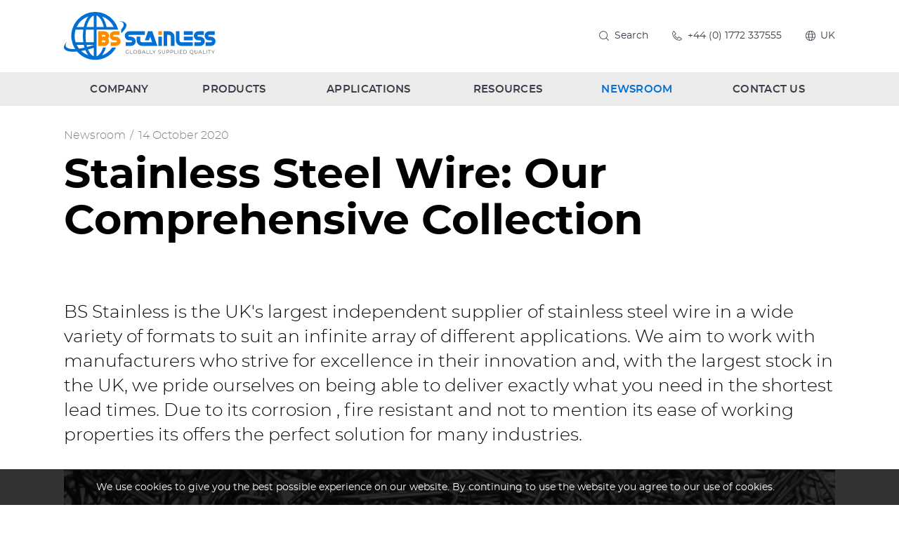

--- FILE ---
content_type: text/html; charset=utf-8
request_url: https://www.bsstainless.com/stainless-steel-wire-our-comprehensive-collection-14-10-2020?cat=3077
body_size: 6820
content:
<!DOCTYPE html>
<html lang="en-gb" prefix="og: http://ogp.me/ns#" class="blog-article-page">
	<head>
		<title>Stainless Steel Wire: Our Comprehensive Collection</title>
		<script>window.app={documentReady:[],windowLoad:[],extensions:{}};document.cookie='pxRatio='+(window.devicePixelRatio||1)+'; expires='+new Date(new Date().getTime()+1000*3600*24*365).toUTCString()+'; path=/; samesite=None; Secure';</script>
		<base target="_top" />
		<meta charset="utf-8" />
		<meta name="description" content="A professional collection of stainless steel wire BS Stainless – your partner for stainless steel." />
		<meta name="author" content="BS Stainless Limited" />
		<meta name="viewport" content="width=device-width, initial-scale=1" />
		<meta name="googlebot" content="noodp" />
		<meta name="apple-mobile-web-app-title" content="BS Stainless Limited" />
		<meta property="og:type" content="article" />
		<meta property="og:url" content="https://www.bsstainless.com/stainless-steel-wire-our-comprehensive-collection-14-10-2020" />
		<meta property="og:title" content="Stainless Steel Wire: Our Comprehensive Collection" />
		<meta property="og:description" content="A professional collection of stainless steel wire BS Stainless – your partner for stainless steel." />
		<meta property="og:image" content="https://www.bsstainless.com/images/pictures/bsstainlesscom/forming-wire-3-(600x315-ffffff).jpg" />
		<meta property="og:image:secure_url" content="https://www.bsstainless.com/images/pictures/bsstainlesscom/forming-wire-3-(600x315-ffffff).jpg" />
		<meta property="og:image:type" content="image/jpeg" />
		<meta property="og:image:width" content="600" />
		<meta property="og:image:height" content="315" />
		<meta property="og:locale" content="en_GB" />
		<meta property="og:locale:alternate" content="en_US" />
		<meta property="og:updated_time" content="2021-10-20T08:00:35+01:00" />
		<meta property="og:site_name" content="BS Stainless Limited" />
		<meta property="article:published_time" content="2020-10-14T08:51:00+01:00" />
		<meta property="article:modified_time" content="2021-10-20T08:00:35+01:00" />
		<meta name="twitter:card" content="summary_large_image" />
		<meta name="twitter:title" content="Stainless Steel Wire: Our Comprehensive Collection" />
		<meta name="twitter:description" content="A professional collection of stainless steel wire BS Stainless – your partner for stainless steel." />
		<meta name="twitter:image" content="https://www.bsstainless.com/images/pictures/bsstainlesscom/forming-wire-3-(560x300-ffffff).jpg" />
		<link rel="icon" type="image/png" sizes="192x192" href="/i/favicon-192x192.png" />
		<link rel="icon" type="image/png" sizes="32x32" href="/i/favicon-32x32.png" />
		<link rel="apple-touch-icon" href="/i/apple-touch-icon.png" />
		<link rel="alternate" type="application/rss+xml" href="/rss.xml" title="RSS" />
		<link rel="canonical" href="https://www.bsstainless.com/stainless-steel-wire-our-comprehensive-collection-14-10-2020" />
		<link rel="stylesheet" href="/main.css" />
		<script async src="/main.js"></script>
	</head>
	<body>
		<div id="app">
			<header class="common">
				<div class="wrap">
					<h1>BS Stainless Limited</h1>
					<nav class="navbar">
						<div class="navbar-header">
							<div class="row">
								<div class="col-sm-4">
		<div class="navbar-brand" id="logo"><a href="/"><img
			src="/i/logo.svg"
			alt="BS Stainless Limited"
			itemprop="logo"
		/></a></div>
								</div>
								<div class="col-sm-8">
									<div class="header-navigation-group">
										<div class="wrap">
		<div class="search-navigation">
			<ul>
				<li><a href="/search" title="Search on our site is easy. BS Stainless: your partner for stainless steel."><span>Search</span></a></li>
			</ul>
		</div>
		<div class="telephone-navigation">
			<ul>
				<li><a href="tel:+441772337555"><span>+44 (0) 1772 337555</span></a></li>
			</ul>
		</div>
		<div class="language-navigation">
			<form action="/stainless-steel-wire-our-comprehensive-collection-14-10-2020?cat=3077" autocomplete="off">
				<label><span>UK</span></label>
				<select name="uilang">
					<option value="1" selected="selected" disabled="disabled">UK</option>
					<option value="2">Global</option>
				</select>
			</form>
		</div>
										</div>
									</div>
								</div>
							</div>
							<button type="button" class="navbar-toggle ui-navbar-toggle" data-toggle="collapse" data-target="#header-navbar-collapse">
								<span class="sr-only">Toggle navigation</span>
								<s class="icon-bar"></s>
								<s class="icon-bar"></s>
								<s class="icon-bar"></s>
							</button>
						</div>
		<div class="collapse navbar-collapse" id="header-navbar-collapse" data-current-content-id="3077">
			<ul class="nav navbar-nav">
				<li class="dropdown" data-content-id="1" data-has-children="true"><a href="/about-us" title="BS Stainless company details" class="dropdown-toggle" data-toggle="dropdown"><span>Company</span></a>
					<ul class="dropdown-menu">
						<li><a href="/about-company">About us</a></li>
						<li><a href="/what-we-do">What we do</a></li>
						<li><a href="/company-brochure">Company Brochures</a></li>
						<li><a href="/corporate-social-responsibility">Corporate Social Responsibility</a></li>
						<li><a href="/research-and-development">Research &amp; Development</a></li>
						<li>
							<a
								href="/our-suppliers"
								data-toggle="collapse"
								data-target="#collapse-content-138293"
							>Our Suppliers<s class="caret"></s></a>
							<div class="collapse" id="collapse-content-138293">
								<ul>
									<li><a href="/english">English</a></li>
									<li><a href="/deutsche">Deutsche</a></li>
									<li><a href="/chinese">Chinese</a></li>
									<li><a href="/korean">Korean</a></li>
									<li><a href="/spanish">Spanish</a></li>
									<li><a href="/french">French</a></li>
									<li><a href="/italian">Italian</a></li>
									<li><a href="/dutch">Dutch</a></li>
								</ul>
							</div>
						</li>
						<li><a href="/our-customers">Our Customers</a></li>
						<li><a href="/careers">Careers</a></li>
					</ul>
				</li>
				<li class="dropdown" data-category-id="10" data-has-children="true"><a href="/product-catalogue" title="Products BS Stainless Company. Product Catalogue" class="dropdown-toggle" data-toggle="dropdown"><span>Products</span></a>
					<ul class="dropdown-menu">
						<li><a href="/stainless-steel-wire">Stainless Steel Wire</a></li>
						<li><a href="/stainless-steel-sheet-plate">Stainless Steel Sheet / Plate</a></li>
						<li><a href="/stainless-steel-strip-coil">Stainless Steel Strip Coil</a></li>
						<li><a href="/product-catalogue-stainless-steel-tube">Stainless Steel Tube</a></li>
						<li><a href="/aluminium">Aluminium</a></li>
						<li>
							<a
								href="/ancillaries"
								data-toggle="collapse"
								data-target="#collapse-category-47079"
							>Ancillaries<s class="caret"></s></a>
							<div class="collapse" id="collapse-category-47079">
								<ul>
									<li><a href="/banding">Banding</a></li>
									<li><a href="/screws">Screws</a></li>
									<li><a href="/lacing-wire">Lacing Wire</a></li>
									<li><a href="/wing-seals">Wing Seals</a></li>
									<li><a href="/ancillaries-toggles">Toggles</a></li>
									<li><a href="/springs">Springs</a></li>
								</ul>
							</div>
						</li>
						<li><a href="/metal-jacketing">Metal Jacketing</a></li>
						<li>
							<a
								href="/fasteners"
								data-toggle="collapse"
								data-target="#collapse-category-62080"
							>Fasteners<s class="caret"></s></a>
							<div class="collapse" id="collapse-category-62080">
								<ul>
									<li><a href="/fasteners-rivets">Rivets</a></li>
									<li><a href="/screws?cat=2450140">Screws</a></li>
									<li><a href="/stainless-steel-toggles">Stainless Steel Toggles</a></li>
								</ul>
							</div>
						</li>
						<li><a href="/threaded-bar">Threaded Bar</a></li>
						<li><a href="/acoustics-products">Acoustics products</a></li>
						<li><a href="/temper-rolled-coil">Temper Rolled Coil</a></li>
						<li><a href="/other">Other</a></li>
					</ul>
				</li>
				<li class="dropdown" data-category-id="23" data-has-children="true"><a href="/applications" title="Applications . We offer innovative product solutions to a multitude of sectors" class="dropdown-toggle" data-toggle="dropdown"><span>Applications</span></a>
					<ul class="dropdown-menu">
						<li>
							<a
								href="/oil-and-gas"
								data-toggle="collapse"
								data-target="#collapse-category-17059"
							>Oil &amp; Gas<s class="caret"></s></a>
							<div class="collapse" id="collapse-category-17059">
								<ul>
									<li><a href="/metal-jacketing?cat=2276132">Metal Jacketing</a></li>
									<li>
										<a
											href="/ancillaries?cat=2276134"
											data-toggle="collapse"
											data-target="#collapse-category-47079-2276134"
										>Ancillaries<s class="caret"></s></a>
										<div class="collapse" id="collapse-category-47079-2276134">
											<ul>
												<li><a href="/banding?cat=2276134">Banding</a></li>
												<li><a href="/screws?cat=2276134">Screws</a></li>
												<li><a href="/lacing-wire?cat=2276134">Lacing Wire</a></li>
												<li><a href="/wing-seals?cat=2276134">Wing Seals</a></li>
												<li><a href="/ancillaries-toggles?cat=2276134">Toggles</a></li>
												<li><a href="/springs?cat=2276134">Springs</a></li>
											</ul>
										</div>
									</li>
								</ul>
							</div>
						</li>
						<li><a href="/construction">Construction</a></li>
						<li><a href="/wire-forming">Wire Forming</a></li>
						<li><a href="/architecture">Architecture</a></li>
						<li>
							<a
								href="/heating-ventilation-air-conditioning"
								data-toggle="collapse"
								data-target="#collapse-category-17063"
							>HVAC<s class="caret"></s></a>
							<div class="collapse" id="collapse-category-17063">
								<ul>
									<li><a href="/metal-jacketing?cat=2294135">Metal Jacketing</a></li>
									<li>
										<a
											href="/ancillaries?cat=2294136"
											data-toggle="collapse"
											data-target="#collapse-category-47079-2294136"
										>Ancillaries<s class="caret"></s></a>
										<div class="collapse" id="collapse-category-47079-2294136">
											<ul>
												<li><a href="/banding?cat=2276134">Banding</a></li>
												<li><a href="/screws?cat=2276134">Screws</a></li>
												<li><a href="/lacing-wire?cat=2276134">Lacing Wire</a></li>
												<li><a href="/wing-seals?cat=2276134">Wing Seals</a></li>
												<li><a href="/ancillaries-toggles?cat=2276134">Toggles</a></li>
												<li><a href="/springs?cat=2276134">Springs</a></li>
											</ul>
										</div>
									</li>
								</ul>
							</div>
						</li>
						<li><a href="/transportation">Transportation</a></li>
					</ul>
				</li>
				<li class="dropdown" data-content-id="3" data-has-children="true"><a href="/resources" class="dropdown-toggle" data-toggle="dropdown"><span>Resources</span></a>
					<ul class="dropdown-menu">
						<li><a href="/why-stainless-steel">Why Stainless Steel</a></li>
						<li><a href="/cleaning-stainless-steel">Cleaning Stainless Steel</a></li>
						<li><a href="/stainless-steel-grades">Stainless Steel Grades</a></li>
						<li><a href="/technical-library">Technical Library</a></li>
						<li><a href="/100-years-of-stainless-steel">100 Years of Stainless Steel</a></li>
						<li><a href="/american-screw-sizes">American Screw Sizes</a></li>
						<li><a href="/metal-weight-calculator">Metal Weight Calculator</a></li>
						<li><a href="/coil-calculator">Coil Calculator</a></li>
						<li><a href="/popular-size-weight-conversions">Popular Size/Weight Conversions</a></li>
						<li><a href="https://bsfixings.uk/">BS Fixings - online shop</a></li>
					</ul>
				</li>
				<li class="dropdown current" data-content-id="3077" data-has-children="true"><a href="/blog" title="Newsroom BS Stainless: blog and news" class="dropdown-toggle" data-toggle="dropdown"><span>Newsroom</span></a>
					<ul class="dropdown-menu">
						<li><a href="/company-news">Company news</a></li>
						<li><a href="/case-studies">Case studies</a></li>
						<li><a href="/product-news">Product news</a></li>
						<li><a href="/exhibitions">Exhibitions</a></li>
						<li><a href="/faq">F.A.Q.</a></li>
						<li>
							<a
								href="/subscribe-to-our-newsletter"
								data-toggle="collapse"
								data-target="#collapse-content-9"
							>Subscribe to our newsletter<s class="caret"></s></a>
							<div class="collapse" id="collapse-content-9">
								<ul>
									<li><a href="/unsubscribe-from-our-newsletter">Unsubscribe</a></li>
								</ul>
							</div>
						</li>
					</ul>
				</li>
				<li data-content-id="3068"><a href="/contact-us" title="Contact us. Message us. BS Stainless: your partner for stainless steel."><span>Contact Us</span></a></li>
				<li data-content-id="220"><a href="/search" title="Search on our site is easy. BS Stainless: your partner for stainless steel."><span>Site search</span></a></li>
			</ul>
		</div>
					</nav>
				</div>
			</header>
			<main>
				<article class="wrap">
		<nav class="breadcrumb-navigation">
			<div><span itemscope="itemscope" itemtype="http://data-vocabulary.org/Breadcrumb"><em itemprop="title"><a href="/blog" itemprop="url">Newsroom</a></em>&nbsp;/</span> <span><em><a>14 October 2020</a></em></span></div>
		</nav>
		<h1>Stainless Steel Wire: Our Comprehensive Collection</h1>
		<div class="share-widget"></div>
<p class="lead">BS Stainless is the UK's largest independent supplier of stainless steel wire in a wide variety of formats to suit an infinite array of different applications. We aim to work with manufacturers who strive for excellence in their innovation and, with the largest stock in the UK, we pride ourselves on being able to deliver exactly what you need in the shortest lead times. Due to its corrosion , fire resistant and not to mention its ease of working properties its offers the perfect solution for many industries.</p>    <p class="lead"><img loading="lazy" class="content-image" alt="Stainless Steel Wire" height="494" width="1602"   data-imgfile="1506_540" src="/images/pictures/bsstainlesscom/forming-wire-3-(banner-carousel).jpg" /></p>    <p>Our comprehensive <a href="https://www.bsstainless.com/stainless-steel-wire">collection of stainless steel </a>wire includes:</p>    <h2><a href="https://www.bsstainless.com/cold-heading-wire">Cold Heading Wire</a></h2>    <p>We analyse our cold heading wire in house, giving us complete control over quality. Seamlessly combining ductility and formability with robust strength, cold heading wire has literally thousands of applications across the spectrum of industry. The wire boasts a blend of qualities that makes it ideal for creating fixings and fasteners such as screws, pins, rivets, tie rods, bolts and studs: these qualities include high formability, good surface finishes, low levels of magnetism and excellent resistance to damaging corrosion.</p>    <p>Cold heading wire from BS Stainless is of consistently-high quality, resulting in extended die life and increased machinability. We can supply the wire with a range of coatings including soap, copper metallic and a number of others to customer specification. Several different grades are also available: the most common is 302HQ, a specialised grade which incorporates 3% copper to reduce cold work hardening rates. 302HQ stainless steel is the industry standard for crafting light machine screws and self-tapping screws.</p>    <h2><a href="https://www.bsstainless.com/forming-wire">Forming Wire</a></h2>    <p>Stainless steel is an ideal metal to be formed and shaped due to its superlative ductility, which allows its shape to be changed without breaking due to kinetic stress. We are able to precisely</p>    <p>control both the material and mechanical qualities of our stainless steel wire, allowing us to produce premium the optimal wire for any given application with reliably consistent quality.</p>    <p>Forming wire has many different construction applications from the manufacture of wall ties to stainless steel mesh. Its superior qualities have also seen it used for an array of artistic projects: award winning artists Robin Wight and Candice Bees have both used our stainless steel wire to create stunning sculptures.</p>    <p>Our stainless steel wire can be supplied exactly to customer specification, cut to length in house, profiled, shaped and in coil form. All of our work is carried out in strict accordance with our ISO 9001:2015 management system.</p>    <p><strong>Please browse the BS Stainless website to discover our complete collection of stainless steel wire options and do not hesitate to <a href="https://www.bsstainless.com/contact-us">contact our expert technical team</a> for further information and advice.</strong></p>  
		<div class="blog-summary">
			<div>Posted in <a href="/product-news">Product news</a> on <time datetime="2021-10-20T08:00:35+01:00">20th October 2021</time></div>
		</div>
		<nav class="page-navigation">
			<ul class="pagination">
				<li><a href="/corrugated-aluminium-sheet-used-for-unique-05-10?cat=3077">&laquo; Prev post</a></li>
				<li><a href="/cleaning-and-disinfecting-stainless-steel?cat=3077">Next post &raquo;</a></li>
			</ul>
		</nav>
				</article>
			</main>
			<footer class="common">
				<div class="wrap">
					<div class="footer-slave-group">
						<div class="wrap">
							<div class="row">
								<div class="col-sm-5">
		<div class="share-widget"></div>
								</div>
								<div class="col-sm-7">
		<div class="modified-date">
			<p><small>Page updated <time datetime="2021-10-20T08:00:35+01:00">20th Oct 2021, 08:00</time></small></p>
		</div>
								</div>
							</div>
						</div>
					</div>
					<div class="footer-master-group">
						<div class="wrap">
							<div class="row">
								<div class="col-sm-3">
									<div class="footer-caption"><strong>Company</strong></div>
		<nav class="additional-navigation">
			<ul>
				<li><a href="/about-us" title="BS Stainless company details">Company</a></li>
				<li><a href="/product-catalogue" title="Products BS Stainless Company. Product Catalogue">Products</a></li>
				<li><a href="/applications" title="Applications . We offer innovative product solutions to a multitude of sectors">Applications</a></li>
				<li><a href="/resources">Resources</a></li>
				<li class="current"><a href="/blog" title="Newsroom BS Stainless: blog and news">Newsroom</a>
					<ul>
						<li><span><a href="/company-news">Company news</a></span></li>
						<li><span><a href="/case-studies">Case studies</a></span></li>
						<li><span><a href="/product-news">Product news</a></span></li>
						<li><span><a href="/exhibitions">Exhibitions</a></span></li>
						<li><span><a href="/faq">F.A.Q.</a></span></li>
						<li><span><a href="/subscribe-to-our-newsletter">Subscribe to our newsletter</a></span></li>
					</ul>
				</li>
				<li><a href="/contact-us" title="Contact us. Message us. BS Stainless: your partner for stainless steel.">Contact Us</a></li>
				<li><a href="/search" title="Search on our site is easy. BS Stainless: your partner for stainless steel.">Site search</a></li>
			</ul>
		</nav>
								</div>
								<div class="col-sm-3">
									<div class="footer-caption"><strong>Information</strong></div>
		<nav class="additional-navigation">
			<ul>
				<li><a href="/library" title="All our Material Data Sheets (MDS), Material Safety Data Sheets (MSDS), fact Sheets, catalogues, and videos">Downloads</a></li>
				<li><a href="/conditions-of-sale" title="Conditions of Sale of BS Stainless">Conditions of Sale</a></li>
				<li><a href="/conditions-of-purchase" title="Conditions of Purchase on BS Stainless">Conditions of Purchase</a></li>
				<li><a href="/sustainability">Sustainability</a></li>
				<li><a href="/quality" title="Our quality procedures are the key to the success of BS Stainless, as well as working within the scope of ISO 9001....">Quality</a></li>
				<li><a href="/privacy-and-terms-of-usage" title="This privacy policy is applicable to this Site and not necessarily to other BS Stainless Limited sites on the World Wide Web pages.">Privacy &amp; Terms of usage</a></li>
				<li><a href="/legal-notice" title="Copyright details. Terms &amp; Conditions. Licence to use this website. Restricted access (If applicable)">Legal notice</a></li>
				<li><a href="/personal-data" title="Get a copy of our personal data or erase our personal data | BS Stainless Limited">Personal data</a></li>
				<li><a href="/site-map" title="Site map BS Stainless. BS Stainless: your partner for stainless steel.">Site map</a></li>
			</ul>
		</nav>
								</div>
								<div class="col-sm-3">
									<div class="footer-caption"><strong>Connect with us</strong></div>
		<nav class="external-navigation" id="social-links">
			<ul>
				<li><a
					target="_blank"
					href="https://www.facebook.com/bsstainless"
					title="BS Stainless Limited Facebook"
					class="facebook"
					itemprop="sameAs"
				><span><svg><use xlink:href="/i/others/social-icons.svg#svg-facebook" /></svg></span></a></li>
				<li><a
					target="_blank"
					href="https://twitter.com/bsstainless"
					title="BS Stainless Limited Twitter"
					class="twitter"
					itemprop="sameAs"
				><span><svg><use xlink:href="/i/others/social-icons.svg#svg-twitter" /></svg></span></a></li>
				<li><a
					target="_blank"
					href="https://www.youtube.com/user/bsstainless"
					title="BS Stainless Limited YouTube"
					class="youtube"
					itemprop="sameAs"
				><span><svg><use xlink:href="/i/others/social-icons.svg#svg-youtube" /></svg></span></a></li>
				<li><a
					target="_blank"
					href="https://www.linkedin.com/company/bsstainless"
					title="BS Stainless Limited LinkedIn"
					class="linkedin"
					itemprop="sameAs"
				><span><svg><use xlink:href="/i/others/social-icons.svg#svg-linkedin" /></svg></span></a></li>
				<li><a
					href="/subscribe-to-our-newsletter"
					title="BS Stainless Limited Newsletter"
					class="newsletter"
				><span><svg><use xlink:href="/i/others/social-icons.svg#svg-newsletter" /></svg></span></a></li>
				<li><a
					target="_blank"
					href="/rss.xml"
					title="BS Stainless Limited RSS"
					class="rss"
				><span><svg><use xlink:href="/i/others/social-icons.svg#svg-rss" /></svg></span></a></li>
			</ul>
		</nav>
									<div class="bs-fixings">
										<strong><a target="_blank" href="https://bsfixings.uk/" title="The online shop for fixings, fasteners and a whole lot more. Part of the BS Stainless"><span>BS Fixings</span></a></strong>
									</div>
								</div>
								<div class="col-sm-3">
		<div class="author" id="author" itemscope="itemscope" itemtype="http://schema.org/Organization" itemref="logo social-links">
			<div>
				<p class="author-copyright"><span>&copy; 2003&ndash;2026</span> <a href="/contact-us"><span itemprop="name legalName">BS Stainless Limited</span></a></p>
				<address class="author-contact-information">
					<div>
						<div class="author-name"><strong>BS Stainless Limited</strong></div>
						<div class="author-address" itemprop="address">360 Leach Place<br/>Walton Summit<br/>Bamber Bridge, Lancashire<br/>PR5 8AS, United Kingdom</div>
						<div class="author-contacts">
							<div><span>Telephone:</span> <span itemprop="telephone"><a href="tel:+441772337555">+44 (0) 1772 337555</a></span></div>
							<div><span>Fax:</span> <span itemprop="faxNumber"><a href="tel:+441772313010">+44 (0) 1772 313010</a></span></div>
							<div><span>Email:</span> <span itemprop="email"><a href="mailto:info@bsstainless.com">info@bsstainless.com</a></span></div>
						</div>
						<div class="author-registration">
							<div>Company No. 3498714</div>
							<div>Registered in UK</div>
							<div>VAT No. GB 696 4539 77</div>
						</div>
					</div>
				</address>
				<meta itemprop="url" content="https://www.bsstainless.com/" />
			</div>
		</div>
		<div class="creator">
			<div>
				<div class="creator-keywords">
					<div><a rel="nofollow" target="_blank" href="https://www.brickweb.co.uk/bs-stainless">Web design by Brick&nbsp;technology&nbsp;Ltd.</a>, 2018</div>
				</div>
				<div class="creator-logo"><a
					rel="nofollow"
					target="_blank"
					href="https://www.brickweb.co.uk/"
					title="Website designed and maintained by Brick technology Ltd."
				><svg><use xlink:href="/i/others/brickweb.svg#svg-creator" /></svg></a></div>
			</div>
		</div>
								</div>
							</div>
		<div class="banner association-banner">
			<ul>
				<li>
					<div class="banner-item">
						<a target="_blank" href="/common/ads-statistics.html?adsID=5007" data-url="http://www.lancschamber.co.uk/">
							<span class="banner-image"><img
								src="/images/pictures/banner/association-membership/a-member-of-north-western-lancashire-chamber-of-commerce-(banner-association).png?mode=v"
								width="120"
								height="58"
								alt="A Member of North &amp; Western Lancashire Chamber of Commerce"
							/></span>
						</a>
					</div>
				</li>
				<li>
					<div class="banner-item">
						<a>
							<span class="banner-image"><img
								src="/images/pictures/banner/association-membership/bssa-(banner-association).png?mode=v"
								width="45"
								height="58"
								alt="BSSA"
							/></span>
						</a>
					</div>
				</li>
				<li>
					<div class="banner-item">
						<a>
							<span class="banner-image"><img
								src="/images/pictures/banner/association-membership/isoqar-logo-(banner-association).png?mode=v"
								width="71"
								height="58"
								alt="ISOQAR Registered"
							/></span>
						</a>
					</div>
				</li>
				<li>
					<div class="banner-item">
						<a>
							<span class="banner-image"><img
								src="/images/pictures/banner/association-membership/100-years-of-stainless-steel-(banner-association).png?mode=v"
								width="94"
								height="58"
								alt="100 years of stainless steel"
							/></span>
						</a>
					</div>
				</li>
			</ul>
		</div>
						</div>
					</div>
				</div>
			</footer>
		</div>
		<script>(function(i,s,o,g,r,a,m){i['GoogleAnalyticsObject']=r;i[r]=i[r]||function(){(i[r].q=i[r].q||[]).push(arguments)},i[r].l=1*new Date();a=s.createElement(o),m=s.getElementsByTagName(o)[0];a.async=1;a.src=g;m.parentNode.insertBefore(a,m)})(window,document,'script','//www.google-analytics.com/analytics.js','ga');app.documentReady.push(function(){ga('create','UA-41161930-1','auto');ga(function(){var trackers=ga.getAll();var trackerName;var trackerData;window._googleAnalytics={trackers:trackers};for(var i=0,length=trackers.length;i<length;i++){trackerName=trackers[i].get('name');trackerData=null;ga(trackerName+'.require','displayfeatures');ga(trackerName+'.send','pageview',trackerData);(function(trackerName){setTimeout(function(){ga(trackerName+'.send','event','Page visit duration','Page visit 10+ seconds',window.location.href);},10000);})(trackerName);}});});</script>
	</body>
</html>

--- FILE ---
content_type: image/svg+xml
request_url: https://www.bsstainless.com/i/logo.svg
body_size: 2942
content:
<svg id="logo" xmlns="http://www.w3.org/2000/svg" width="167" height="53" viewBox="0 0 167 53">
  <defs>
    <style>
      .cls-1 {
        fill: #026fd3;
      }

      .cls-2 {
        fill: #ff8b00;
      }

      .cls-3 {
        fill: #4d4d4d;
      }
    </style>
  </defs>
  <title>logo</title>
  <g id="ok">
    <path class="cls-1" d="M68.391,13.389c-.764-1.96-3.332-3.068-7.15-3.369a.05.05,0,0,0-.014.1c2.2.472,3.674,1.371,4.2,2.717.668,1.714-.287,3.937-2.5,6.39V23.3C67.247,19.47,69.37,15.9,68.391,13.389Zm63.168,17.8h10.016V27.168H131.559Zm0-6.029h10.016V21.14H131.559Zm29.922,2.01h-2a1,1,0,0,1,0-2.01h6.008V21.14h-6.008a5.023,5.023,0,0,0,0,10.047h2a1,1,0,0,1,0,2.009h-6.009v4.019h6.009a5.023,5.023,0,0,0,0-10.047Zm-11.858,0h-2a1,1,0,0,1,0-2.01h6.01V21.14h-6.01a5.023,5.023,0,0,0,0,10.047h2a1,1,0,0,1,0,2.009h-6.369v4.019h6.369a5.023,5.023,0,0,0,0-10.047ZM126.9,31.187V21.14H122.9V31.187a6.037,6.037,0,0,0,6.01,6.028h12.667V33.2H128.908A2.1,2.1,0,0,1,126.9,31.187ZM92.358,21.14l-3.52,10.047h4.4l1.443-4.079L96.838,33.2H85.822a2.011,2.011,0,0,1-2-2.009V27.168H79.813v4.019a6.01,6.01,0,0,0,6.009,6.028h3.084v0H102.64L97.012,21.14ZM73.8,27.168h-2a1,1,0,0,1,0-2.01H88.827V21.14H71.8a5.023,5.023,0,0,0,0,10.047h2a1,1,0,0,1,0,2.009H67.791v4.019H73.8a5.023,5.023,0,0,0,0-10.047ZM59.672,19.389A26.259,26.259,0,1,0,12.345,40.613c-5.559.279-9.384-.709-10.3-3.066-.507-1.3-.079-2.9,1.126-4.661a.065.065,0,0,0-.1-.08C.566,35.547-.516,38.039.234,39.961,1.4,42.951,6.8,44.077,14.422,43.374A26.238,26.238,0,0,0,57.284,39H52.947A22.681,22.681,0,0,1,41.874,47.53,25.452,25.452,0,0,0,46.071,39h-3.1A26.976,26.976,0,0,1,41.5,42.6c-1.6,3.2-3.619,5.3-5.7,5.979V19.389ZM54.64,16.435H46.817A27.963,27.963,0,0,0,41.874,4.992,22.694,22.694,0,0,1,54.64,16.435ZM35.8,3.946c2.081.683,4.1,2.779,5.7,5.979a29.737,29.737,0,0,1,2.283,6.509H35.8ZM26.776,4.992a27.962,27.962,0,0,0-4.943,11.443H14.01A22.693,22.693,0,0,1,26.776,4.992ZM11.756,26.261a22.485,22.485,0,0,1,1.071-6.872h8.481A49.725,49.725,0,0,0,21.317,33.2H12.848A22.483,22.483,0,0,1,11.756,26.261Zm2.286,9.89h7.805q.33,1.524.76,2.936c-2.115.48-4.13.852-6.016,1.114A22.618,22.618,0,0,1,14.042,36.151Zm4.925,6.63c1.484-.246,3.025-.549,4.614-.909a22.767,22.767,0,0,0,3.2,5.658A22.6,22.6,0,0,1,18.967,42.78Zm5.912-6.63h7.965c-2.526.866-4.992,1.61-7.359,2.231C25.263,37.659,25.059,36.916,24.879,36.151Zm7.969,12.425c-2.081-.683-4.1-2.779-5.7-5.979q-.346-.692-.658-1.433c2.063-.538,4.19-1.165,6.358-1.882Zm0-15.378H24.308A46.257,46.257,0,0,1,24.3,19.389h8.551Zm0-16.762H24.865a29.737,29.737,0,0,1,2.283-6.509c1.6-3.2,3.619-5.3,5.7-5.979Zm82.571,4.736h-6.009V37.246h4.006V25.189h2a2.1,2.1,0,0,1,2,2.009V37.246h4.007V27.2A6.036,6.036,0,0,0,115.419,21.171ZM103.642,37.215h4.005V27.168h-4.005Z"/>
    <path class="cls-2" d="M57.176,27.168H55.182a1,1,0,0,1,0-2.009h5.98V21.14h-5.98a5.024,5.024,0,0,0,0,10.047h1.993a1,1,0,0,1,0,2.009H51.2v4.019h5.979a5.024,5.024,0,0,0,0-10.048Zm46.473-6.027v4.011h4V21.14Zm-59.08,0H37.554V37.216h7.015a5.006,5.006,0,0,0,4.983-5.024,5.735,5.735,0,0,0-1.017-3.015,5.736,5.736,0,0,0,1.017-3.014A5.006,5.006,0,0,0,44.569,21.14Zm0,12.056H41.54V31.187h3.028a1,1,0,0,1,0,2.009Zm0-6.029H41.54V25.159h3.028a1,1,0,0,1,0,2.009Z"/>
    <path class="cls-3" d="M83.981,43.695a.946.946,0,0,0,.435-.335.923.923,0,0,0,.158-.546.858.858,0,0,0-.357-.737,1.683,1.683,0,0,0-1.005-.26H81.539v3.877h1.783a1.837,1.837,0,0,0,1.088-.269.892.892,0,0,0,.368-.767.95.95,0,0,0-.208-.634A1.029,1.029,0,0,0,83.981,43.695Zm-2.032-1.54h1.235a1.246,1.246,0,0,1,.725.18.665.665,0,0,1,0,1.047,1.246,1.246,0,0,1-.725.18H81.949ZM84.1,45.179a1.425,1.425,0,0,1-.786.177H81.949V43.9h1.368q1.052,0,1.052.726A.618.618,0,0,1,84.1,45.179Zm3.286-3.362-1.772,3.877h.426l.465-1.036h2.16l.465,1.036h.432l-1.772-3.877Zm-.731,2.509.93-2.082.93,2.082Zm69.81,1.368h.41V41.818h-.41ZM94.893,41.818h-.41v3.877h2.581V45.34H94.893Zm-3.759,0h-.41v3.877h2.581V45.34H91.134Zm-12,.222a2.244,2.244,0,0,0-2.082,0,1.881,1.881,0,0,0-.731.706,2.063,2.063,0,0,0,0,2.016,1.881,1.881,0,0,0,.731.706,2.244,2.244,0,0,0,2.082,0,1.885,1.885,0,0,0,.728-.706,2.054,2.054,0,0,0,0-2.021A1.886,1.886,0,0,0,79.137,42.039Zm.374,2.539a1.5,1.5,0,0,1-.581.576,1.771,1.771,0,0,1-1.664,0,1.517,1.517,0,0,1-.587-.576,1.693,1.693,0,0,1,0-1.645,1.518,1.518,0,0,1,.587-.576,1.771,1.771,0,0,1,1.664,0,1.5,1.5,0,0,1,.581.576,1.712,1.712,0,0,1,0,1.645Zm-6.3-2.761H72.8v3.877h2.581V45.34H73.212Zm-4.257.54a1.74,1.74,0,0,1,.85-.208,1.594,1.594,0,0,1,1.169.454l.255-.26a1.619,1.619,0,0,0-.626-.418,2.272,2.272,0,0,0-.814-.141,2.155,2.155,0,0,0-1.052.255,1.88,1.88,0,0,0-.731.706,2.054,2.054,0,0,0,0,2.021,1.878,1.878,0,0,0,.731.706,2.142,2.142,0,0,0,1.047.255,2.388,2.388,0,0,0,.781-.127,1.893,1.893,0,0,0,.642-.366V43.756h-.393v1.307a1.688,1.688,0,0,1-1.013.3,1.706,1.706,0,0,1-.847-.21,1.558,1.558,0,0,1-.593-.576,1.669,1.669,0,0,1,0-1.642A1.527,1.527,0,0,1,68.955,42.357Zm96.179-.54-1.329,2.176-1.329-2.176h-.438l1.551,2.536v1.34h.4v-1.34l1.551-2.536ZM98.906,43.994l-1.329-2.176h-.438l1.551,2.536v1.34h.4v-1.34l1.551-2.536h-.41Zm59.137-1.822h1.362v3.522h.41V42.172h1.362v-.354h-3.135Zm-24.149-.108a2.307,2.307,0,0,0-1.085-.246H131.23v3.877h1.578a2.306,2.306,0,0,0,1.085-.246,1.8,1.8,0,0,0,.731-.687,2.071,2.071,0,0,0,0-2.01A1.8,1.8,0,0,0,133.894,42.064Zm.377,2.514a1.468,1.468,0,0,1-.593.559,1.879,1.879,0,0,1-.892.2H131.64V42.172h1.146a1.88,1.88,0,0,1,.892.2,1.469,1.469,0,0,1,.593.559,1.713,1.713,0,0,1,0,1.645ZM105.793,43.8a5.755,5.755,0,0,0-.689-.208q-.36-.089-.573-.163a.924.924,0,0,1-.354-.216.505.505,0,0,1-.141-.374.61.61,0,0,1,.258-.507,1.254,1.254,0,0,1,.767-.2,1.946,1.946,0,0,1,.543.08,1.907,1.907,0,0,1,.521.241l.138-.327a1.87,1.87,0,0,0-.551-.252,2.348,2.348,0,0,0-.651-.091,1.949,1.949,0,0,0-.8.144,1.062,1.062,0,0,0-.476.385.967.967,0,0,0-.155.534.832.832,0,0,0,.186.57,1.146,1.146,0,0,0,.446.313,5.986,5.986,0,0,0,.7.213,5.619,5.619,0,0,1,.57.163.955.955,0,0,1,.346.213.5.5,0,0,1,.141.371.589.589,0,0,1-.26.5,1.316,1.316,0,0,1-.781.191,2.042,2.042,0,0,1-.72-.13,1.537,1.537,0,0,1-.559-.341l-.161.316a1.52,1.52,0,0,0,.612.366,2.49,2.49,0,0,0,.828.138,2.025,2.025,0,0,0,.8-.141,1.062,1.062,0,0,0,.485-.382.955.955,0,0,0,.158-.534.821.821,0,0,0-.183-.562A1.132,1.132,0,0,0,105.793,43.8Zm21.794.1h2v-.349h-2V42.172h2.248v-.354h-2.658v3.877h2.741V45.34h-2.331ZM141.4,46.137a1.2,1.2,0,0,1-.842-.449,1.983,1.983,0,0,0,.833-.36,1.881,1.881,0,0,0,.565-.678,1.984,1.984,0,0,0,.2-.894,1.954,1.954,0,0,0-.266-1.011,1.886,1.886,0,0,0-.728-.706,2.244,2.244,0,0,0-2.082,0,1.881,1.881,0,0,0-.731.706,2.06,2.06,0,0,0-.008,2,1.891,1.891,0,0,0,.7.7,2.1,2.1,0,0,0,1.008.277,3.048,3.048,0,0,0,.689.568,1.332,1.332,0,0,0,.651.169,1.213,1.213,0,0,0,.523-.113,1.2,1.2,0,0,0,.418-.33l-.2-.238A.938.938,0,0,1,141.4,46.137Zm-2.107-.986a1.543,1.543,0,0,1-.587-.576,1.682,1.682,0,0,1,0-1.639,1.544,1.544,0,0,1,.587-.576,1.75,1.75,0,0,1,1.664,0,1.53,1.53,0,0,1,.581.576,1.7,1.7,0,0,1,0,1.639,1.53,1.53,0,0,1-.581.576,1.75,1.75,0,0,1-1.664,0Zm6.986-1.13a1.45,1.45,0,0,1-.3,1.008,1.34,1.34,0,0,1-1.767,0,1.449,1.449,0,0,1-.3-1.008v-2.2h-.41v2.221a1.73,1.73,0,0,0,.421,1.257,1.808,1.808,0,0,0,2.345,0,1.737,1.737,0,0,0,.418-1.257V41.818h-.4Zm-24.557-2.2h-.41v3.877h2.581V45.34H121.72Zm3.349,3.877h.41V41.818h-.41ZM110.5,44.022a1.45,1.45,0,0,1-.3,1.008,1.34,1.34,0,0,1-1.767,0,1.449,1.449,0,0,1-.3-1.008v-2.2h-.41v2.221a1.73,1.73,0,0,0,.421,1.257,1.808,1.808,0,0,0,2.345,0,1.737,1.737,0,0,0,.418-1.257V41.818h-.4Zm9.053-1.85a1.751,1.751,0,0,0-1.163-.354h-1.451v3.877h.41V44.47h1.041a1.76,1.76,0,0,0,1.163-.352,1.336,1.336,0,0,0,0-1.947Zm-.293,1.686a1.35,1.35,0,0,1-.881.252h-1.03V42.172h1.03a1.35,1.35,0,0,1,.881.252.885.885,0,0,1,.3.723A.872.872,0,0,1,119.26,43.858Zm33.86-2.041h-.41v3.877h2.581V45.34H153.12Zm-3.745,0L147.6,45.694h.426l.465-1.036h2.16l.465,1.036h.432l-1.772-3.877Zm-.731,2.509.93-2.082.93,2.082Zm-33.461-2.154a1.751,1.751,0,0,0-1.163-.354h-1.451v3.877h.41V44.47h1.041a1.76,1.76,0,0,0,1.163-.352,1.336,1.336,0,0,0,0-1.947Zm-.293,1.686a1.35,1.35,0,0,1-.881.252h-1.03V42.172h1.03a1.35,1.35,0,0,1,.881.252.885.885,0,0,1,.3.723A.872.872,0,0,1,114.889,43.858Z"/>
  </g>
</svg>


--- FILE ---
content_type: image/svg+xml
request_url: https://www.bsstainless.com/i/shell/globe.svg?v=caef0a23&defaultColor=%23393e4a&primaryColor=%230061b4
body_size: 517
content:
<?xml version="1.0" encoding="utf-8" ?>
<svg version="1.1" xmlns="http://www.w3.org/2000/svg" xmlns:xlink="http://www.w3.org/1999/xlink" width="26px" height="52px" viewBox="0 0 26 52">
	<defs>
		<symbol id="initial" viewBox="0 0 26 26">
			<path d="M13,4.5A8.5,8.5,0,1,0,21.5,13,8.51,8.51,0,0,0,13,4.5ZM5.5,13a7.464,7.464,0,0,1,.279-2H9.59c-.059.662-.091,1.334-.091,2s.032,1.338.091,2H5.779A7.464,7.464,0,0,1,5.5,13Zm5,0c0-.707.035-1.372.094-2H15.4c.059.628.094,1.293.094,2s-.035,1.372-.094,2H10.593C10.534,14.372,10.5,13.707,10.5,13Zm5.908-2h3.814a7.308,7.308,0,0,1,0,4H16.407c.059-.662.091-1.334.091-2S16.466,11.662,16.407,11Zm3.462-1H16.3A10.718,10.718,0,0,0,14.95,5.766,7.524,7.524,0,0,1,19.87,10Zm-4.584,0H10.711C11.127,7.223,12.087,5.5,13,5.5S14.871,7.223,15.286,10ZM11.048,5.767A10.714,10.714,0,0,0,9.7,10H6.13A7.524,7.524,0,0,1,11.048,5.767ZM6.13,16H9.7a10.714,10.714,0,0,0,1.347,4.233A7.524,7.524,0,0,1,6.13,16Zm4.581,0h4.575c-.415,2.777-1.374,4.5-2.286,4.5S11.127,18.777,10.711,16Zm4.239,4.234A10.718,10.718,0,0,0,16.3,16H19.87A7.524,7.524,0,0,1,14.95,20.234Z"/>
		</symbol>
	</defs>
	<g>
		<use xlink:href="#initial" width="26" height="26" x="0" y="0" fill="#393e4a" />
		<use xlink:href="#initial" width="26" height="26" x="0" y="26" fill="#0061b4" />
	</g>
</svg>